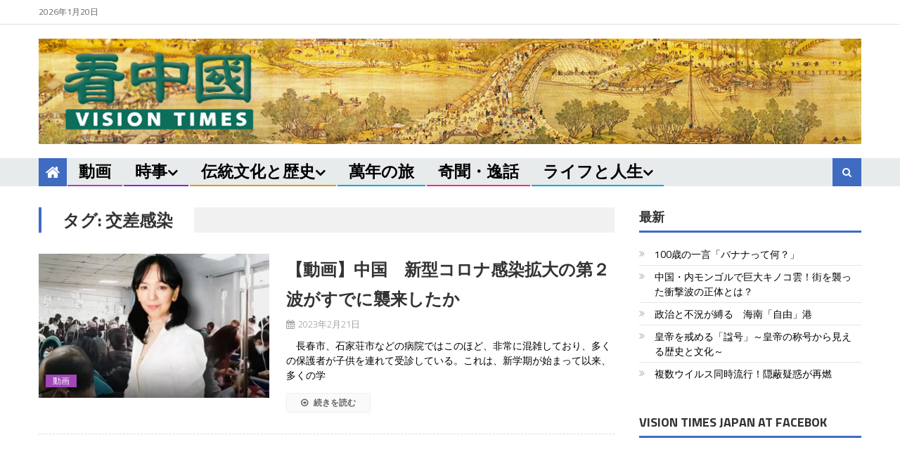

--- FILE ---
content_type: text/html; charset=utf-8
request_url: https://www.google.com/recaptcha/api2/aframe
body_size: 270
content:
<!DOCTYPE HTML><html><head><meta http-equiv="content-type" content="text/html; charset=UTF-8"></head><body><script nonce="XWjUWBlFDJYydC8XqQAI4Q">/** Anti-fraud and anti-abuse applications only. See google.com/recaptcha */ try{var clients={'sodar':'https://pagead2.googlesyndication.com/pagead/sodar?'};window.addEventListener("message",function(a){try{if(a.source===window.parent){var b=JSON.parse(a.data);var c=clients[b['id']];if(c){var d=document.createElement('img');d.src=c+b['params']+'&rc='+(localStorage.getItem("rc::a")?sessionStorage.getItem("rc::b"):"");window.document.body.appendChild(d);sessionStorage.setItem("rc::e",parseInt(sessionStorage.getItem("rc::e")||0)+1);localStorage.setItem("rc::h",'1768860805247');}}}catch(b){}});window.parent.postMessage("_grecaptcha_ready", "*");}catch(b){}</script></body></html>

--- FILE ---
content_type: application/javascript
request_url: https://www.visiontimesjp.com/wp-content/themes/editorial-pro/assets/js/custom-script.js?ver=1.1.3
body_size: 2256
content:
jQuery(document).ready(function($) {
    "use strict";
    
    if($('body').hasClass("rtl")) {
        var rtlValue = true;
    } else {
        var rtlValue = false;
    }
    // Ticker
    $('.tickerWrap').lightSlider({
        item:1,
        loop:true,
        vertical: true,
        pager:false,
        auto:true,
        controls: true,
        speed: 1000,
        pause: 3000,
        enableDrag:false,
        verticalHeight:80,
        onSliderLoad: function() {
           $('.tickerWrap').removeClass( 'cS-hidden' );
        }
    });

    // Slider
    $('.ep-slider').each(function(){

        var Id = $(this).parent().attr('id');
        var NewId = Id;
        var slideAuto = $(this).data('auto');
        var slideControl = $(this).data('control');
        var slidePager = $(this).data('pager');
        var slideSpeed = $(this).data('speed');
        var slidePause = $(this).data('pause');

        NewId = $('#'+Id+" .editorialSlider").lightSlider({
            item:1,
            pager: slidePager,
            controls: slideControl,
            loop: true,
            auto: slideAuto,
            speed: slideSpeed,
            pause: slidePause,
            rtl: rtlValue,
            onSliderLoad: function() {
               $('.editorialSlider').removeClass( 'cS-hidden' );
            }
        });
    });
    

    //carousel
    $('.ep-carousel').each(function(){
        
        var Id = $(this).parent().attr('id');
        var NewId = Id;
        var crsItem = $(this).data('items');

        NewId = $('#'+Id+" .block-carousel").lightSlider({
            item:crsItem,
            pager:false,
            enableDrag:false,
            controls:false,
            speed:650,
            rtl: rtlValue,
            onSliderLoad: function() {
                $('.block-carousel').removeClass('cS-hidden');
            },
            responsive : [
                {
                    breakpoint:840,
                    settings: {
                        item:2,
                        slideMove:1,
                        slideMargin:6,
                      }
                },
                {
                    breakpoint:480,
                    settings: {
                        item:1,
                        slideMove:1,
                      }
                }
            ]
        });

        $('#'+Id+' .ep-navPrev').click(function(){
            NewId.goToPrevSlide(); 
        });
        $('#'+Id+' .ep-navNext').click(function(){
            NewId.goToNextSlide(); 
        });

    });

    //Search toggle
    $('.header-search-wrapper .search-main').click(function() {
        $('.search-form-main').toggleClass('active-search');
        $('.search-form-main .search-field').focus();
    });

    //widget title wrap
    $('.widget .widget-title,.related-articles-wrapper .related-title').wrap('<div class="widget-title-wrapper"></div>');

    //responsive menu toggle
    $('#masthead .menu-toggle').click(function(event) {
        $('#masthead #site-navigation').slideToggle('slow');
    });

    //responsive sub menu toggle
    $('#site-navigation .menu-item-has-children').append('<span class="sub-toggle"> <i class="fa fa-angle-right"></i> </span>');

    $('#site-navigation .sub-toggle').click(function() {
        $(this).parent('.menu-item-has-children').children('ul.sub-menu').first().slideToggle('1000');
        $(this).children('.fa-angle-right').first().toggleClass('fa-angle-down');
    });

    // Scroll To Top
    $(window).scroll(function() {
        if ($(this).scrollTop() > 700) {
            $('#mt-scrollup').fadeIn('slow');
        } else {
            $('#mt-scrollup').fadeOut('slow');
        }
    });

    $('#mt-scrollup').click(function() {
        $("html, body").animate({
            scrollTop: 0
        }, 600);
        return false;
    });

    /**
     * Fitvids settings
     */
    if ( typeof jQuery.fn.fitVids !== 'undefined' ) {
        $('.fitvids-video').fitVids();
    }

    /**
     * Default widget tabbed
     */
    $( "#mt-tabbed-widget" ).tabs();

    /**
     * Tabbed content using ajax
     */
    $('.ep-tab-links li:first').addClass('active');
    $('.fullwidth-tabbed-content-wrapper .ep-tab-links a').on('click', function(e) {
        e.preventDefault();
        $.dis = $(this);
        $('.cat-tab').removeClass('active');
        var currentAttrValue = $(this).data('catid');
        var currentAttrSlug = $(this).data('catslug');
        var postCount = $(this).parents('.ep-tabbed-header').siblings('.tabbed-posts-wrapper').data('postcount');
        var postExcerpt = $(this).parents('.ep-tabbed-header').siblings('.tabbed-posts-wrapper').data('excerptlength');
        var tabSubcats = $(this).parents('.ep-tabbed-header').siblings('.tabbed-posts-wrapper').data('subcats');
        $(this).parent('li').addClass('active');

        if($(this).parents('.ep-tabbed-header').siblings('.tabbed-posts-wrapper').find('.'+currentAttrSlug).length > 0){
            $(this).parents('.ep-tabbed-header').siblings('.tabbed-posts-wrapper').find('.tab-cat-content').hide();
            $(this).parents('.ep-tabbed-header').siblings('.tabbed-posts-wrapper').find('.'+currentAttrSlug).show();

        } else {
            $.dis.parents('.ep-tabbed-header').siblings('.tabbed-posts-wrapper').find('.content-loader').show();
            $.ajax({
                url : editorial_ajax_script.ajaxurl,
                
                data:{
                        action : 'editorial_tabs_ajax_action',
                        category_id:  currentAttrValue,
                        category_slug: currentAttrSlug,
                        post_count: postCount,
                        post_excerpt_length: postExcerpt,
                        tab_subcats: tabSubcats,
                    },
                type:'post',
                 success: function(res){
                        $.dis.parents('.ep-tabbed-header').siblings('.tabbed-posts-wrapper').append(res);
                        $.dis.parents('.ep-tabbed-header').siblings('.tabbed-posts-wrapper').find('.tab-cat-content').hide();
                        $.dis.parents('.ep-tabbed-header').siblings('.tabbed-posts-wrapper').find('.'+currentAttrSlug).show();
                        $('.content-loader').hide();
                    }
            });
        }
    });

    /**
     * Block column widget
     */
    $('.editorial_pro_block_column').each(function(){
        var epColThis = $(this);
        var widCol = epColThis.find('.column-posts-block').data('columns');
        epColThis.addClass('widget-columns-'+widCol);
    });

    /**
     * Sticky sidebar
     */
    $('.home-top-primary, .home-top-secondary').theiaStickySidebar({
        additionalMarginTop: 30
    });

    $('.home-bottom-primary, .home-bottom-secondary').theiaStickySidebar({
        additionalMarginTop: 30
    });

    $('#primary, #secondary').theiaStickySidebar({
        additionalMarginTop: 30
    });

    /**
     * Embed gallery on single post
     */
    $('.embed-gallery').lightSlider({
        item:1,
        mode: 'fade',
        pager: false,
        controls:false,
        loop: true,
        auto: true,
        speed: 600,
        pause: 1500,
        onSliderLoad: function() {
           $('.embed-gallery').removeClass( 'cS-hidden' );
        }
    });

    /**
     * Show image on Lightbox for default gallery
     */
    $("a[rel^='prettyPhoto']").prettyPhoto({
        show_title: false,
        deeplinking: false,
        social_tools: ''
    });

    /**
     * Preloader
     */
    if($('#preloader-background').length > 0) {
        setTimeout(function(){$('#preloader-background').hide();}, 600);
    }


    //column block wrap js 
    var divs = jQuery("section.editorial_pro_block_column.widget-columns-1");
    for(var i=0; i<divs.length;) {
        i += divs.eq(i).nextUntil(':not(.editorial_pro_block_column.widget-columns-1)').andSelf().wrapAll('<div class="editorial_pro_block_column-wrap"> </div>').length;
    }

    $('.rtl .ticker-content-wrapper .lSSlideOuter').removeClass('lSrtl');
});
